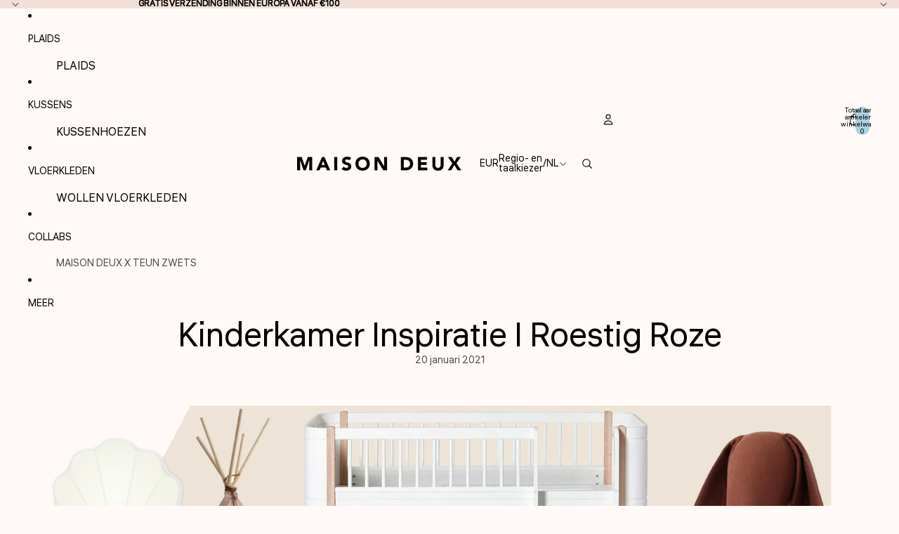

--- FILE ---
content_type: text/javascript; charset=utf-8
request_url: https://maisondeux.com/nl/cart/update.js
body_size: -165
content:
{"token":"hWN7izCPrTUXYT4eAB6nxRI2?key=ef2562473d49522198742daeb26ab04d","note":null,"attributes":{},"original_total_price":0,"total_price":0,"total_discount":0,"total_weight":0.0,"item_count":0,"items":[],"requires_shipping":false,"currency":"EUR","items_subtotal_price":0,"cart_level_discount_applications":[],"discount_codes":[],"items_changelog":{"added":[]}}

--- FILE ---
content_type: text/javascript
request_url: https://maisondeux.com/cdn/shop/t/118/assets/component-cart-quantity-selector.js?v=105130809908858639751765915002
body_size: -486
content:
import{QuantitySelectorComponent}from"@theme/component-quantity-selector";class CartQuantitySelectorComponent extends QuantitySelectorComponent{getEffectiveMax(){const{max}=this.getCurrentValues();return max}updateButtonStates(){const{minusButton,plusButton}=this.refs,{min,value}=this.getCurrentValues(),effectiveMax=this.getEffectiveMax();minusButton.disabled=value<=min,plusButton.disabled=effectiveMax!==null&&value>=effectiveMax}}customElements.get("cart-quantity-selector-component")||customElements.define("cart-quantity-selector-component",CartQuantitySelectorComponent);
//# sourceMappingURL=/cdn/shop/t/118/assets/component-cart-quantity-selector.js.map?v=105130809908858639751765915002


--- FILE ---
content_type: text/javascript; charset=utf-8
request_url: https://maisondeux.com/nl/cart/update.js
body_size: 377
content:
{"token":"hWN7izCR1Wigaz8etzHnycZW?key=34abb291dfd5bf12258854e70ec74241","note":null,"attributes":{},"original_total_price":0,"total_price":0,"total_discount":0,"total_weight":0.0,"item_count":0,"items":[],"requires_shipping":false,"currency":"EUR","items_subtotal_price":0,"cart_level_discount_applications":[],"discount_codes":[],"items_changelog":{"added":[]}}

--- FILE ---
content_type: text/javascript; charset=utf-8
request_url: https://maisondeux.com/nl/cart.js
body_size: -420
content:
{"token":"hWN7izCR1Wigaz8etzHnycZW?key=34abb291dfd5bf12258854e70ec74241","note":"","attributes":{},"original_total_price":0,"total_price":0,"total_discount":0,"total_weight":0.0,"item_count":0,"items":[],"requires_shipping":false,"currency":"EUR","items_subtotal_price":0,"cart_level_discount_applications":[],"discount_codes":[]}